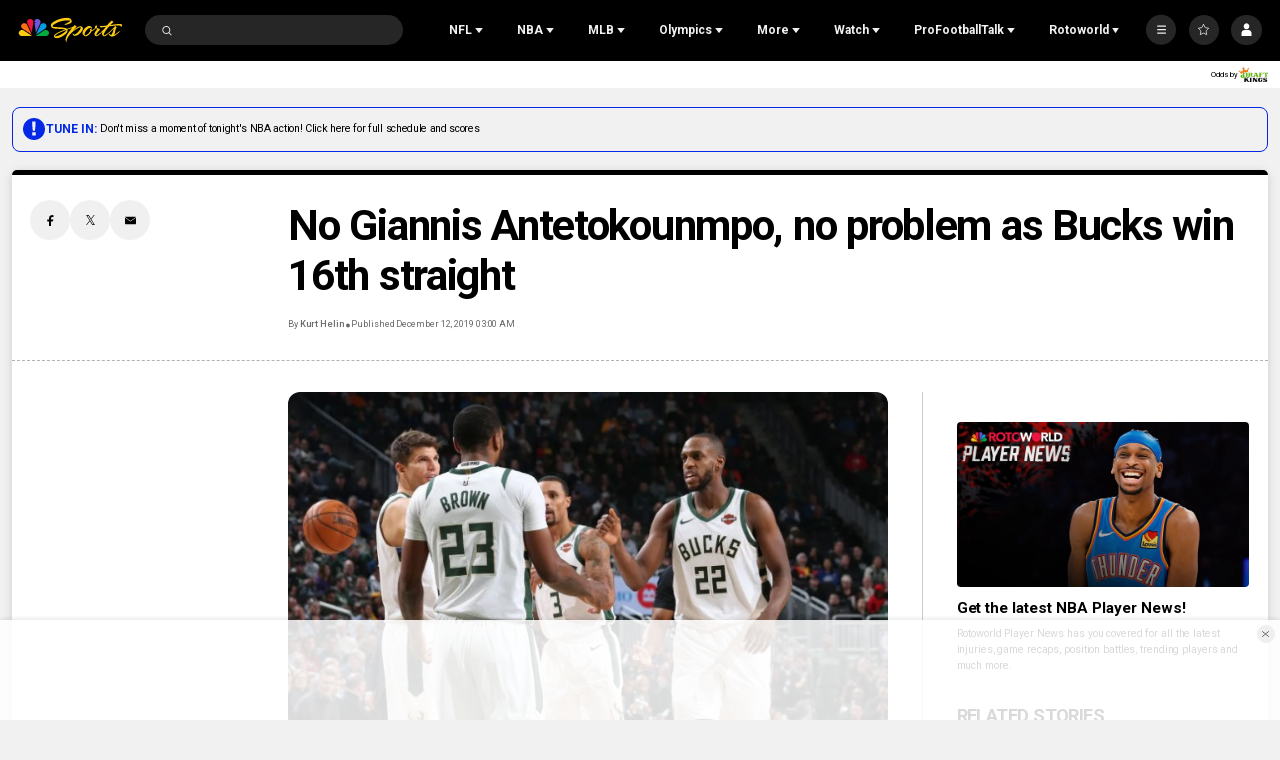

--- FILE ---
content_type: text/plain; charset=utf-8
request_url: https://widgets.media.sportradar.com/NBCUniversal/licensing
body_size: 10804
content:
U2FsdGVkX197OJv1rnOevCxUrChsLhKjYyOeBvG3ps7ZW9PwweZaJI4aWO9UJjLFMDLq8gGuaUnm2ebBVoQoMBaiw+WdqF6Ma3O2pV10BhBuomRPUr1EhixgXZ8R/0CvyxL/sHpe+BpN/L4jjsZHFsOcuoKmGsMMQ4pRLpJGOnnUx/JofMJMB3RDweNtoaL5CsGunnHFtYhLoAw0WXTXbYQ6PvFZMVgx6L50D7doz3//1JqpMkizDqXEBOgCbkd9+B5jauppsOJJ9B88j3BWY9OmLU50ky3tNsVJeFMjErsunrusUI1P5A4s1DVszapPWFaJZNRnLQeRwwHiDgsUndYnxHDQWmcoHFQrwn0rMv+TUUMfLZisrAVXtdjDM38RCbFb2KwzJd7AKSTAjwOU2XUAiN3ytJc/tLD9fBg4qv43p06xo8i9yurGrdmd0nlzx0GTMA92LIUEHXLDzkgn7TGXfo+owakepbydFP2VCBrX5qfEKLv7HKXQGRhfRfpb/Kai8kZB1ONUT4nmljpXRpQ7ji111uyOxpJulPw5CQa4r0nyf7wde5hV9Kr+oeCJL5+aId9GNbcdi+A73LadbzyIXMbU1LNhxcxVfu717yr5CGNT+3TgGVWBY2EdmVLu1Ll+5iNynPFpqktGXjQcMjrPKc6vPBC5thYVNaGCU9kR9FBQg/tJ3+O26htec8hRm4H43psAFNU6ZTIj4luwUU7XOmxswzZS74vJ7nIvOrD9/RAf79VHPwHZqB06UkzsAR0SlMMGJcxaPfx7Dv+YfRImAjFE0qq1OmutaiXeB+mCV1ffVfoF1VaeH9037n2vA4u1COk3ZdYrn10OpY/IBqQ5NdS/eG9c9HxkCVPXRkVapLgZSq+OGZt5UfdD9WRrHdO5hiECaGwVgL/YRToD7vIxTBCoMlCXlEDI+WVXNzDX1IUmofouf6YxSnk5UU/PbSyoEiS43aS5RPXv5TddV5KUFDMBqyT0SMmMnpQ6CGlEM8Gz5ldXWMQ8Lh/jfNP4QzktbBRe9O5WWGnnKt0Z5J+VInSrvRleZoxwUpC8eSRCxxsqK98oRnzXA7LuoINccaG9ByKQ0hLbADqo7Y+jN0APn8F/+aje0s1bh/7Xo2TNvfJ0Fk93smwRc7lbUrzXU6CD5F/X7Rckeyxa4RjZgdpCi96s7UW307ol4NLb1tF66+Cs3vJXDqzhD2pC0p9RwQ5cCgfZ5718Fo+xOfV8xEGCK4xUt+bEs+JhylLA0cpJi+YeV3E3Oan/jtQITC1UmXu/RYH8L/GqRlbUO0QDZYtYoO6JngF/5CmDw5BZDovnWUNZr7tM4zYpkKk8qaiF7K/bjnvaFe4X1RzoilsGjJCj82vqYWxUJvUT3xy5BIN45wZFRnnTFZ9KURpePC5Hc0hRy7Wa3jFN7P/ACwSVePLDr6Qcnk7HeQlXawmYq7iHsXlnDvzvHGxtAexj+9d9S6H3jNfdvLJztU/+JgdbbMbYpgiZ3cq+v5rt2HhNfjiaktXA3WEJymm3ArP9+Efc2Ip/UndJca/MUqDE+pZ08Eid1jQOru3DIBrEikkTM8UU9KYx0rdcCv0RYw0IH32Uc67y75aGvl+5EzozWbYxmIJ9eVp+kgYG3sq6L3QfoTKFql/0nHW8sqL3yDQLIW6fMVjxwMaGZ0udyHPQ1S+3nEDTnZ5iPlEqn4mXlOLgFdxeUMpgyFoqdE/OutGkiN5fIwLxDEE6Faqyx9Cw01Kqn4K1j49LlVTLK0F8NF98cETA+q5MuZA/eq+/YJQL9uYute5aiZDRxXOo2uZR5rHAcSfre6x42HrNUeoURlL8tvxAT+v2LDNqNf15ICDXTuOOGsVeC8rLkaWRYHnoao0gvvj/1c5AYSesAa/Aw9rYdDcRVITOYNFRlp4iZsV/xcpAbfTxaKgOG4QBnKGGwuogbZZK/25fX/h5AoJwBFEvsitGSf6Uj+gDxjGCSPayOEHEIf8xoOH2n78PxcJl0NYpz2VSqvRTIS26VChjJPidNNFe2cQW8cxU/muKk59CPkt+5ZdJfBC/l4XHttIesMtMvSOyDdBv/G+u3PZBZL81mr5pUdPNwe7bKgwF5YEnHkbncD3pnjMvE5M0NcDWwkmCnAJvgHT25xfi/NT4ANfR22Rkoin0IiP4s7CMS5XWFLsxdEag+qXvBsarIdRXnYa6hoY/vhcKwyPj+XHrT7TW8lpCoHrMq23bcBxF1ssWbZpmgVpE48Vmd+OVOHg3Vv2NYJO5RdN2+Tx67oUS8WfEE9YtLjJGZU7RJvFAjJnyBhvCS7ExhplsfmVc/uQrMj0wG0vrY6eGmNm+zf2LOzSOL2tg+mCG0JUEuMSLJo6hQ8oCwIbsf0Hm33O9tPpnFcXrDZZ8sA42Ji8/ZwnV83jvhm2QFZqWfj2G2lJjCgdxbBjJB4Z85GWlCDBxspcGZZ1MVsT251qbsJ3QMBTeZCt79pWLgwge6UW5c4HySp6tpmLA8ThA2MlIYEgchaWjJYPJOoBnGRECaEbkxeUQfZpri3P+k9aKvoDfJdh/LI/HWvi41a/SPox4R8IAA7adxtKO+n/pTTO+5B6YRDnQ+xGI7xNo/jI8Kj+USCzZ5G0TwSHJwFSKhXcM1bVh4iIsqr96OOMez6zDDpqHv4dZp1LraqJswp7SDY4w36M5jqt9fBRQVQUJ3DLcNStEIjTiG05bNUC62BKZj1X8HhhSS1HJQHdCciuCvcJAlzaQ/EPni8GIW989+6sC0eaZo+QSQEftADbTmk6nAt+/0oK85kXVLRdJGYgW73eIVpMSuBkWiEqxB7hucb81a2Y4GGuvd6uGoSRCiNIBMqP/DNvINK5GKo/r8pZR9HVjsQkVfDCqzY7TGt55w5PGr+5FTuGtRUQuzSwu3txTMG1XwrR3DHTNfIMxF9NCAwPgQ54mnrgkW18NrXJsd2+PZtrGPe0rvvILjbLN2fpEHhvY+DMpqVOUia6wNjwQ7FzkEQB0//WNc7Wd4SZ48uI9wqBtle+MsuOCn0uJbPI9OlTjtCuMjRPfM/H5qX2mgTu5eXcPzXejPb9U+lodlf7d1oodzE/oVeV/4GeNPtKZ1WKAihDRS4+3Efz4TBZrMmaWeUANNXZ3n8hD3XgvB52aTVbbzZVlWi0hsrhvYQQ8ibljWupoVAgVrHAOFNtDf+7/zF4zlz5Fh6EposhD3tZOtvl7HKkt4bQ1vLNf2CXZEgdc99ckWlng6ZYKJa0uzH2yEbJVlTHM++iHNL/QIZ6uEGtku8E6//xtGhTBIf852ul9PdJjFqcPyCtaPNWsFVZ9++J/9ey/6M9Mg28YgYwXruvuQ9PoseFBB25v99seQeisOykT0lbhjASRKFK5hkO2sB3UexgPIrSlRMjoL9Xlri+Kd+NJt6kekywIrQM5sUNg15S3aF+m6wLU9dzS6gylmc/T6WGUNTPmvoMYrotPjSFrH0sWIYP0G/tfkR9orNAR/[base64]/qsXBkmovuDmM+/SdhbeQ1hNiTKC1mmExJ9OBGNFHaLqTkfIIDs5oDgT3SBH/I1ifSc4p/kZxi0K7MA7mFp5GGWDbgfmnaSwbPM6V27LuEFuvMSpEupqEF0LAcEH008oH0UxNvqt0oZ3XMXUKWh3KE2drISFV24A+htiaufRdcKYKBrMaDjXaxSHRX5QbmB07MjRgo5W2F1AGHwMVXsmxlY42MoMUedu4j3MdBjfInWBD7xBu0TxarOAuBoW5kxmnQBi/[base64]/puJT8X4JRFgAkZm8lLHcueJJLy99+JJneUt0xJnXv7aJ/5Cqm/VUwszF+ukF0ErPP51USn84gi54bqv0y309NS8i8x5RQV4bY3YvmG5qEI6MiOLp8GqjN9tm6Aw9SfILpZN02kT+haqhUHABZL+0KFYlFLaA5doWQ9jSO/eU6cJcQs664nsmGFoOxb/[base64]/AAVDnALUJnoR5TYRVwZD8MkmBW2ATeh6wBqclYDyk0x+xVKZt2AMB5uwPbZjSMwR97xZrxGjD8IGRFCwWb/QaLx5Br4bhR1rCpzrIZ4V0ivUDy/N48HN1LZFdDSj1D1+o5G1tY2HDW6Y9SO8LonFfEAhS21zJSEdvNflZkcn8eFuZmRgs/0IiUvzx9pbpWU7wAmuIU0Zxc2mnAFctiDG3JeK6yG7cs0TEizNLEKNB+/XQj0vIhhiFtxWaklImNADlqqrncKyvABj1IyNP09tph4w0uCjGZB5eaPfsy1hKWNlBnvaOnf8nBYXh4FWxjobz1kVjL8/yelOhPe5CvtbsNPulbSLCQsMOLUBrm25PqYrN1s/SQEw9upJ2BxF/Q66VoC9vc+E+LKbtycRjcAyssTKwOmdjYajLozyR6z5KNXk8wz26qJIN6iqezXsoQ0pE3mu+200FDTLEM0DagcMNd7XC1OSYmgcyt8JeudD+Fqhg6MdzMX/pfeClGe4POnUEviOOcrfXuP6ULU4EarcMWB0wnm6OxFFk9ItvPV1KF5qCMCVVzCOS+lC5qZgxjRrRVhLgR6xAsyN386zuMV9ibAewomfGbVX+qiRdifSWC7tE0HNlsvm+wFyIAW249QAUn1t4dGoEQan7/VlzdJ8aryRGA1b8SgI1pquIzuIgOebAZ80cqeLYGoqq5zRi5X5+wBMpQTbJu06qFHRRmcXdRVl3d0sVqTJaBbeFlKE+0td0QYOPlJlz3vG1ejKz+w8pYMSt/dQvLYG5H7sAqZbjO0VRbblNR/ifDAnOqHgX9Mmfyj4wKDp2jUWZsq+4CThSVh7scshQTfysZSpVxVnylIh53ZO8+1nqFXalPRamgGAY/sM/Tn1UR+lh3ARdxRO70EFOOXYgGMWycl3/zhdSq/SpSSSTF0UqfYVBssKtAQ3O/F7ZvlzC6cJBGMkcGKhg2ANwBu5BFs68Qs+Hf3aoItN1psofuTYZ169Dow89JjY9OE/uDvx9180b1n+OqurK2QahKnyu+3uwHq3/u7u+3cJj58BbgKB9w8NUvxSOPIj3yt8EFTX5AN48scYW24rYXaEPi6iBLDcXDmMdIFqF/2Kije17Axj0boxyjNZHyEv856wQqYMe9Y1K0N2XPy5nubOEv7zlgCbTt5R4roMcciBH0JoRHkBQPGN7iS7iJ6yYqDDUzk/Ds+PesZdoCBDzHx7U//eUGLXZGPxq1kMwQsKZNr+zoAUMOqGgvDW4E36+CJJNpaEFjxHeGPktUEpRssTR1OcwtMtn+VxdkyQruhtJPVq0CsUBbRBgxm6SY1uzth1idgKZm2zNpum+jmhxYyBhTv4Jnf/nVkV69yP1Zdg+mhK2K3riOEDaedxWWpYPZV3JnoT180SPQ2ycDOY6rzdJXynv2vBzv8B76w9UOaGO0GPDbTC/VWoN/h8rxBb/2M5LnfoOHpBA4hNAMAZcaOJzOUlvJXMe52QMV0weUMkEwQOCgRWrcGI4uASDQXruDv94yUja8pVOeMeMq1AuoXWcutaxdDYV3K5jdsSsgKWCKfTrFsMp/fH64//XMrM2wtX4/[base64]/So/9ZMfG7sk1cC5VUqAD36uLM2TPUVJJVwJO40B2xb+X9+4UhqIPPUbQcNuwlGfhiUIvvzEi4oW/JFwX+cPy9jC5OXnL7kz+wjtGcGNwyE/6qYD15SdIuVMbYVTJosY9iIKXcuJpoJ8dShk/unUno33L/kUqpupQwpMDDTm+rkrfIaaB1QOJYyJJdxzMUD7AYTyjuqPnRVJZJ0osEGvO+dmrERVoldf46RYegtIZCzQeY0YYggLP3p5jrNlDe5xlBA9tPFM6j86JWHYY/TAoflGLE5ELxb7RTsChZo681YwGtqltpBVF3LjvvAft0npjWmFjo7KgozJhlmx+N3V/jQc0dgZi90vkaAVjzmB176PR4fCfqXdzpALAqp/tREhmMIL/jryDAHVT1ystnD42v/dgo7dQDvre/z+arX8FOb3p65t68CaKcIGefPqqLvxgnbyM/nje7Rh1793v/uOzCONcoG68yIwhToN6IaBJ26OKWOj0XQD7E2tirrnvVhpU/j/GDM0GZip5ZOiW0ZffHI7cGvOQSPKQT9iWQRq0SZmYoyt1zT2Io5sZPUdyh7/5kSXXQ5hSIDpInTZmU6gTfz4lxURFeCecXzRuJKCNxlJcocO6Hfjhnt89cTmJklJlPHUWWq4PU2mxhdIAPmW/El9cgGbnkGW5F/YJX3HgPyGtnlWXsO4ESAUyBVuJecO8S49/[base64]/fGOH1i5qSRroSM98Ibm3au3wkrJaf2VypE7W28LwDJmY/XxrcM2lid9Ewqz8ObK9Sw8w6UUYy7qyUddESuZNoIYiypFYzaqlRtJyHpcnDyM+0LP2YMR2HO4RUy5TSrvHUchFd1QxyKtfh1mOgCrPcZQ5xnebz6LGKaOQjNuWUj/WotLYYG6yv031aiPcaQ1TCqH1JQUWmYyb+zYWQjqKOBLWzCInABPk5aMN9nopgjGdwb9f1MCcXzlEiTdHjKrmqVcsfgvcYdZUmKsBtUJwbvAyeXTNwewdHHYSSnNN/ZSat/ZLaVUZGYnQwJtrBPBVHy/OQvlgjB8bkdEewYkZXEr0rtnotkqpdkScygCENpvncJ/kxq9R+j3yPU69B531BOcL64IrTuJLPmiowrnHhaxReHtFRq+0h17uE7r5rkAWIIQOeB+PedS3fLQDSbfJnlyjNhwR2bMnhYJ64WNSOZTpYfhmsBZoI1EzzEJlz7fmBkxKNnLKXrgqiti02PTkspw0t/zmFM7z/aRBCqEfmr1Bbz5vWlK1I/bVLxXc1hwFR7yrMgqwT3MAffMI5C2fUdM0V1Rgy3MVd8X36ySSjUKZL29aig4gLykMPy3tDGSwScmQQjyAbf1uz20DCIfUkktJb5CwZxTHbJIuu2rWYt19miFTmzwpkpU4HSWINoK423hGnp2nBZPwVTSjG1wTaNoVA5leC4nT5VPcY43uI3gGC3aly/EB8DOJW20hgkgEzdGqhOxLuj8ymlUki7DtWZosOHOC07wUybMbk4KT3acRfFWCkcuq9llANcG4yBIKFKnVIgYjVzCSYT5IcdcuVpPgXeC4pTY27O8WZ9/fabcwv6+Kqs+UzuhFTuuCHVq5mueHam2WQgdFkm2qqOdSDFG4xoQrUDgofzdkCaX8ts1X20Nw0HtSkNkWhbfcfpSJYEDHq6XHZrWjfEzmTFSSYEkDSF6jOLAVCHixDQkaDfzMRsn+/BqlA9Nfu8TYX7lqAhQDrs2MzkhXH+Fxa6nmHpsl4vjnTeolVSevDZvdDI6S3G3F4cB0aQOwmCUF2HWgRRXCk2jYYlhltMYFWYqSFf85oMURSsQ4lITF1Fq4/yaA8nN81fI5ava1oQzWrwNTZOcDBgxzCh29d46GOWkFXX75nwByxMlFBwf3HpyUO4ZxhKfCttvbkZuaP7bnx7I+rNk7sXTvYINQBAKAf+G95QDcuUT1L1Cpx5ruGkcpJ1rjF1Oh3vTR6xWifzPhnvS3OIm+m9nQVwYDeiJamVHi5RBl5QFGLQO7Z/VdEmCMWCDNSQQ7KvqtnbQwL4FRtswiXXegYybQL2E7+Q/6eiwkwLsEIApsnkKpHyMV8SyRUNP1tO6TPRhw6Ocnpslw3763INl3PQn8nUBNJCmGhbM18ZLh0Q2luRYqKYf0OzHDFiGEY/Q/vY7rkoB0r3KjILecLSTpCkfLr8BP00WVk4MRNOJL/ijemJQ1sr8WOhCvpFP+BGBsQ2/ycDG+/4C68J/SD6DQgrSJzPDoYuwsBoMx3G0Tl8aHDZdTl6CPUwZ9n0b/NBVYW1BlHxo3QhjsDMnAncfRjnDhbXLGPFD9QuNK6Zxq3OTHknjqTevfY4J4ODreUViXwZZMwtZBkARhrBQgBy5Ck9bsWS/t2WmOxgx3RjJa/lvNsRVcrK8ojrETgSkxJVv8IuKcVgnODX5W7BnKsU4Q6GLNkzhS/m1mpDOAqmtXRSEM5yTyEpVrwr2dw/JvkhKVAmg4c9y9TKFyXcjXkMzZzpNvLxoi/kEkTjliNZbMci3XuIt3Ymc237Evhv6VhbtKWXFlhoCB1Va0qgen9jOq4tvYH/rtdh9c2wPbTE+zGDpNPbOm1zKrznIb5v1HRv1lPDsVX9tHbj/BsG9rzJBAgHpx5LMF4xJ39yZVldzQBX+gmP3dn8YC6BLE5jmZ9Z9w3qbjLehP2u0gCVLmb6Ra252RyIrXin4674r84s0MecOwp6kWbk5iwAxQ44EUyktSVYBPSGVf1jz48OhimzUlv6h5XKglRejIvoWxt2edC11QtMQ+/GVRQNhub7ChUvvrTrbq50Sy1lIW10Erg7lAgwEOTTO9C59yLx0UZ+114tvEPdEurefgdrkPC8Zz5ZxpgmbEIzhyOBvaVoM7FUWd/RcmBM4d/TFyc//GtPa/odWrru+iyFLUV/cof0tsVFU3UEk3Gbsk9U+fwuCHoezbmn/nxvbn2sphfjb1E6y3U+JvRJbcUfdbmmdAnBMgZ8uQ2voR0FW6pgFsY/+FDweMm8mmgUR3ImJqxR5/Da0BAJMikM/r7aym1f/rqOZlkYeNgzxa1Y4PinovGw4xqTMi9kkpTCpEZ1zzqBUkrB1B7gIaDS/[base64]/[base64]/sgrOQ8Yt2oSwf8/[base64]/wYYzbeXuyrBnu8qwows7hnHnDcft+6YBx83qT0UmYZFFINw5TbaAN3z6egZrlcGKgzZXkSeHK7hoV6UGtkAK4ch50z8662bKrX7S4TdUEXD5UiELs5kRQHAnbWQK/WsmN4P8252hhM1XIKM0/6MyUb6HqqvVND3KPCaB5eXZyi6anfeO/Xqpq7d9HvnPn0SAIMOQNSaJnqRosMLi6bRbEpykz3UO/IfvxQfq1D/DaZS0P1QXcweUJHc2lpttufAUvAPBYshkUuwW78aPlCamHDyqJCTnQb41h3uE4bdu66bNXSLKlRsFcgflEjDfhDHgUyjpbsrZVVgMIxoIify/VBjqdXtKLampMUbQZcmKW2OtOCAQygApr56bLDIyYAnObZSTYJjX1bHrdJosPkFvtT6gUM4PiHFHbDCLNBVkev6I28/jiY4n3Zv33wOJfGB5RG3PmX3ObX6iOtkL7wDupiPebeS5dVGo3ZOxNlTn1qeHimjuqvY0EZdTJTRgsGElAUCgIL3CuDtxG/VM/MeOWMpWUYnmKMDYfka19sl9srnefx9og8B3j0inU063TnjoVx5EW7VOKDpE2vHyxnOHxWqhn7Wdw3sH5JmfYpjvfg1WKpB073u2XmDhUFHAip/qUY9OMrZ3TBsrg9wnfLnMRRLKCzg4SbfVEeAlXQ3qzHwH4/28oX9Ds3urWsTaerLuQIzYYrcyNtXhUMnLyn+yj5kGtayRCUO3kxvCVNMeXFCChVMU5HUhPdcXN8uucExhENSPujgi1cvn/lXrAiuV9CoBGre6gNenBn6no2munqFLUu9usjpL4A1O2/xVFw+CEipafLYzdzGx361Wab6Trhu5a26qIH1npSYGC71tJnehrinUgaQPHL8zH6Y6jCDyu1YWIOzkL/VfuT2jCDJPDux54vyxO9zoS7oMY+x6iUXVw6MDJGfqMLRiZtSn18/m/mImWyuswcwUs8YNi3PySSWEGWS/ou+9wJlsYW9bEyMWMOhHTcBPtAFNG5xLX/wrqKkD7o5+TZM3RrClu0lI+teAKVUCk3VMg4lft05yj3qfH425ldI0xa/Feci1sZDfPOgI+TXBOvwkZgm9h3+0ULqwMPD8cRHHEQQSzPR2PneSIMcjZtHxop1CMa3Oc6c6TjDFx5HvCKNxAqfM2eVFRzCMa+W6Mx7a5bGep5PwZ4zu/CpQvTE2IDYWiVvdjP+zLkNoE8Jh9Y6QV6APM8ZQwuEWBYyGXjab2mosuuIOTOhN0ju5yh1lfB0DoWOWh1FZcdLSC7wnSZdivGOLqVtW9RaX+xxpDv15MaF0nsHEja6+gQAyUex0gH7JXUnTJm/urB5THq3HxGr0UX5dn82eQPpPojP6/ZZXmsf4JMsSFcTuu6cKM34ZcSiVbwR3Qn9HZhyagfabaP7hhzvDIOWkwuGzKteUtq21ST+Myk/iKRcjFLEvIuoXT95S+q1IUk/Sq2jrWSgoTDWbVa/hfHG+GiG3/h3MIiv+5YbonncKDs1BQc6fWoWTpPA60jNLp/1vdNH61UQYNw+lf+z6Cofr3W7N3+Xasopeo+VhD7UMGVAQwtyYkBxkUXB1EhGjP4u4NHlaQ/t3BypPE3EV4dbX44yXGhTf4QZDV/aFyulrUM4DDcPcDyGNektR3zbXCvxyY869SNfX1Zx1EbC0ValN/yZ/jdyb5f2brMtnWeI6Eocpmn2BDPMuuFGv43NpV3BW6doQ5/digQW1fi/8kanC7aMrTwiGbaiZBec+v5LCLKcP61XfcTJKFZMl+oAaaZ8LkpYyOifcqWXxaH29gLT3z1yNussg95WpT9EeDqQqkVbaZvdQ6RV/Xv5e+cld9kkwfJ9fVIKDajyi5KVruL6STDRfwBrCXLVHdZgEox2jwQBlilIvrVzKIVgFm0s4ZcDCLOzC/tfuuowwJlRsj9EsAbb1Ial71QgE7YQvtIb1XFFnvlat+f2qQ10bVYUTSEUKD6EFN1yCHh6t8lPO2LuPjdpmzOoSzqvEqsjiF2S67Cl4tSND1UqbXrpLjazu3e2iz81POQO5Gkpdvz7Bxf+jyi3B33iIP9bXxjZxjHbWuMZylM8O0Wc/cSAVxEO4tlY3jstm0InxJNDz3fzs2zGN+RgmFisfjUGLlFxkh0AmLlH2lsGKCslUVYIsZm9gPgp6I9pjgZslja/5ehutctXxuHFtfsSDwUG6acB/hIes3ib0K2qzUiDU9nB+33Ac+HByo/kBtoUEJF1+KjkfgKzRf/dHhZy7ZBkPuFFTQE/TippZuwNIqzFHa3r31Y64u0STzeTh5PosJRR/r6nUnR3WJfgR3TWrKfgo+eZsFmloAAG9Gk6sQO7DIqr80UN2fhlbqsVm6GzDi4/TLEHozJq5su4WhWKZNIAPYRAwOh4UGhI7wtx9Zk9MQP8At/OBO/[base64]/FPcBahoUyR45UzeWbn4FAxPjc+nxSVGYkCEsoUQuEHpo3cCYoGBVs85t7a5WQ3qkoFIxdCxZl3zmcQuDnT9e0bR+eXXUnc0W5pHgJSHYU483JCF88Dp0UstS16UuK8iG9d+pweRfdvv/VRZNrRoa4hrXSgGyH8Cxn8N6p0mipjqFhXB0pO2Rel0nKoT1+ZbFCkCJh69hB7B6gswVpzm6qcmaZKSvc0Om4c07NeNZyD3yTtsUp5MHk1nr/t0xCDDQ3DeGZR9h5QSrIG1MTKqKuAA4ZE5EI4cmqi9eMlEn4icVKk4CucJEvhIwOZYrHTMrRCAuFhJAsfnjXj9dJ3t0v5O3sbC+cZHaYkGwTLwON7Hc+iO+jOmE8wJvZsecxfUaT2RK5lV+s/wB8iRWEbzOtbniEG106Y+RvENIziVVTYblPWmfV5SBYAydVMJXuI0JQIlPJTaWCrqAnNyUIil5i/R0qJZgtbMMgROXos06A4hcD8FytaPMNMMAQBC2eUx55S+cCKPlpY8wwsx/EaNK4WcStiW1S/zpBkxAiiAvyaGnXggZLDQtaR5KqKYIa0K6g/qAtO0cORI0FAdsk31eWLb8hGDrSZZAcvcLZYx73hrTtItvk0W0OVPoK9pjbzOoNnXdac58IGEWM8behr42FlX5qDlPLLwdRU1VltmYGoSjzIYVJsfC6J8j0XzE+yZlgbkax4AdVoQO8/MdBBULqHigp754rdzLBNPjR9P4ih1plN0ycOHAM00qZO1NFmsbvPtqlRuqWscQv35f3PISww+gKjyuG5xUHGAKBLwZu518km8k/EDbacHCxppQXJbhlOUUbZNKCkHLNQM4ZrvxyB/DberwB6LsEhlojl/WfcGag4X2Z4AxmhcvGeZQKKWDH1Ml9xCNCC7d7AwqKZF8P5fjBpntIhXfve/quGGOR1OddcOyB5bnhR8BBbHEi3zMycuIxBADCi/6roLj+rVYtWrNNg4QoVCNrdm/ZSfZiDYy6vLlVGAhPOv+dwCFKqiA31r0Hj+FwGS0j8yT0QNjjG4qmE+YNquY3LXrg7YNRbOBQLKgKnEI=